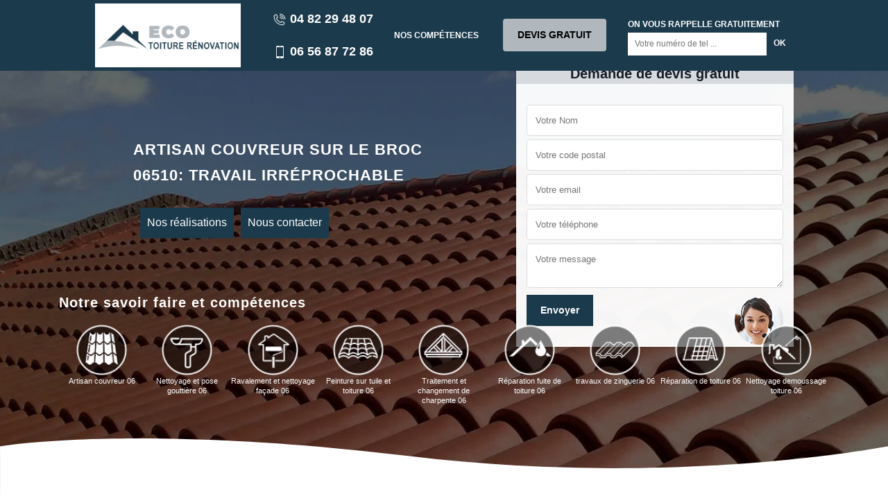

--- FILE ---
content_type: text/html; charset=UTF-8
request_url: https://www.couvreur-zingueur-06.fr/artisan-couvreur-pro-le-broc-06510
body_size: 6244
content:
<!DOCTYPE html>
<html dir="ltr" lang="fr-FR">
<head>
		<meta charset="UTF-8" />
    <meta name=viewport content="width=device-width, initial-scale=1.0, minimum-scale=1.0 maximum-scale=1.0">
    <meta http-equiv="content-type" content="text/html; charset=UTF-8" >
    <title>Artisan couvreur pro sur Le Broc tél: 04.82.29.48.07</title>
        <meta name="description" content="Vous chez chez un artisan couvreur qui soit professionnel sur Le Broc 06510, respect des délais, prix bas et travail irréprochable, savoir faire et devis gratuit.">        
    <link rel="shortcut icon" href="/skins/default/images/p/favicon.ico" type="image/x-icon">
	<link rel="icon" href="/skins/default/images/p/favicon.ico" type="image/x-icon">
<link href="/skins/default/css/style.css" rel="stylesheet" type="text/css"/>
<link rel="preconnect" href="https://www.googletagmanager.com">
<link rel="preconnect" href="https://nominatim.openstreetmap.org"></head>
<body class="Desktop ville">
    
    <header id="header"><div class="container-fluid"><div class="navbar-brand"><a href="/" class="logo" title="logo-couvreur-06-eco-toiture-renovation"><img loading="lazy" src="/skins/default/images/p/Logo-eco-toiture-renovation.png" alt="couvreur-eco-toiture-renovation"></a></div><div class="tel-top"><a href="tel:0482294807"><img loading="lazy" src="/skins/default/images/icon/icon-fixe-bl-mob.png" alt="icon"> 04 82 29 48 07</a><a href="tel:0656877286"><img loading="lazy" src="/skins/default/images/icon/icon-portable-bl-mob.png" alt="icon"> 06 56 87 72 86</a></div><nav class="nav"><ul class="nav-list align-items-center"><li class="nav-item"><a href="javascript:;" >Nos Compétences</a><ul class="nav-submenu"><li class="nav-submenu-item"><a href="/" id="ville">Artisan couvreur 06</a></li><li class="nav-submenu-item"><a href="entreprise-nettoyage-pose-gouttiere-alpes-maritimes-06" id="ville">Nettoyage et pose gouttière 06</a></li><li class="nav-submenu-item"><a href="ravalement-nettoyage-facade-ravaleur-alpes-maritimes-06" id="ville">Ravalement et nettoyage façade 06</a></li><li class="nav-submenu-item"><a href="entreprise-peinture-tuile-toiture-alpes-maritimes-06" id="ville">Peinture sur tuile et toiture 06</a></li><li class="nav-submenu-item"><a href="charpentier-traitement-changement-charpente-alpes-maritimes-06" id="ville">Traitement et changement de charpente 06</a></li><li class="nav-submenu-item"><a href="reparation-fuite-toiture-alpes-maritimes-06" id="ville">Réparation fuite de toiture 06</a></li><li class="nav-submenu-item"><a href="zingueur-travaux-zinguerie-alpes-maritimes-06" id="ville">travaux de zinguerie 06</a></li><li class="nav-submenu-item"><a href="reparation-toiture-changement-tuile-cassee-alpes-maritimes-06" id="ville">Réparation de toiture 06</a></li><li class="nav-submenu-item"><a href="entreprise-nettoyage-demoussage-toiture-alpes-maritimes-06" id="ville">Nettoyage demoussage toiture 06</a></li></ul></li></ul></nav><div class="header-feature"><a href="/devis-gratuit" class="btn btn-devis" title="Devis gratuit">Devis gratuit</a><div class="rappel-top"><strong>On vous rappelle gratuitement</strong><form action="/message.php" method="post" id="rappel_immediat"><input type="text" name="mail" id="mail2" value=""><input type="hidden" name="type" value="rappel"><input type="text" name="numtel" required="" placeholder="Votre numéro de tel ..." class="form-input"><input type="submit" name="OK" value="OK" class=" btn btn-submit"></form></div></div></div></header><div class="fullscreen"><div class="container-fluid"><div class="Devisgratuit"><p>Demande de devis gratuit</p><form action="/message.php" method="post" id="FormDevis"><input type="text" name="mail" id="mail" value=""><input type="text" name="nom" required="" class="form-input" placeholder="Votre Nom" required><input type="text" name="code_postal" required="" class="form-input" placeholder="Votre code postal" required><input type="text" name="email" required="" class="form-input" placeholder="Votre email" required><input type="text" name="telephone" required="" class="form-input" placeholder="Votre téléphone" required><textarea name="message" required="" class="form-input" placeholder="Votre message" required></textarea><input type="submit" value="Envoyer" class="btn btn-submit"><img loading="lazy" src="/skins/default/images/call.png" alt="call"></form></div></div><div id="carousel-home" class="carousel slide" data-ride="carousel"><div class="carousel-inner"><div class="carousel-item active"><img loading="lazy" src="/skins/default/images/p/couvreur-06-1.webp" alt="couvreur-06-1"><div class="carousel-caption"><div class="page_titre">Artisan couvreur sur Le Broc 06510: travail irréprochable</div><div class="h_btn"><a class="header-realisation" href="/realisations">Nos réalisations</a><a class="header-realisation" href="/contact">Nous contacter</a></div></div></div><div class="carousel-item"><img loading="lazy" src="/skins/default/images/p/couvreur-06-2.webp" alt="couvreur-06-2"><div class="carousel-caption"><div class="page_titre">Artisan couvreur sur Le Broc 06510: travail irréprochable</div><div class="h_btn"><a class="header-realisation" href="/realisations">Nos réalisations</a><a class="header-realisation" href="/contact">Nous contacter</a></div></div></div><div class="carousel-item"><img loading="lazy" src="/skins/default/images/p/couvreur-06-3.webp" alt="couvreur-06-3"><div class="carousel-caption"><div class="page_titre">Artisan couvreur sur Le Broc 06510: travail irréprochable</div><div class="h_btn"><a class="header-realisation" href="/realisations">Nos réalisations</a><a class="header-realisation" href="/contact">Nous contacter</a></div></div></div></div><a class="carousel-control-prev" href="#carousel-home" role="button" data-slide="prev"><span class="carousel-control-prev-icon" aria-hidden="true"></span><span class="sr-only">Previous</span></a><a class="carousel-control-next" href="#carousel-home" role="button" data-slide="next"><span class="carousel-control-next-icon" aria-hidden="true"></span><span class="sr-only">Next</span></a></div><div class="Categories"><div class="container"><p class="titre-cat">Notre savoir faire et compétences</p><ul class="list-categories"><li><a href="/" class="Item-cat"><img loading="lazy" src="/skins/default/images/p/cat-couvreur-eco-toiture-renovation.webp" alt="artisan-couvreur-06" /><p class="">Artisan couvreur 06</p></a></li><li><a href="entreprise-nettoyage-pose-gouttiere-alpes-maritimes-06" class="Item-cat"><img loading="lazy" src="/skins/default/images/p/cat-nettoyage-et-pose-de-gouttiere-eco-toiture-renovation.webp" alt="nettoyage-et-pose-gouttiere-06" /><p class="">Nettoyage et pose gouttière 06</p></a></li><li><a href="ravalement-nettoyage-facade-ravaleur-alpes-maritimes-06" class="Item-cat"><img loading="lazy" src="/skins/default/images/p/cat-nettoyage-et-ravalement-de-facade-eco-toiture-renovation.webp" alt="ravalement-et-nettoyage-facade-06" /><p class="">Ravalement et nettoyage façade 06</p></a></li><li><a href="entreprise-peinture-tuile-toiture-alpes-maritimes-06" class="Item-cat"><img loading="lazy" src="/skins/default/images/p/cat-peinture-sur-tuile-et-toiture-eco-toiture-renovation.webp" alt="peinture-sur-tuile-et-toiture-06" /><p class="">Peinture sur tuile et toiture 06</p></a></li><li><a href="charpentier-traitement-changement-charpente-alpes-maritimes-06" class="Item-cat"><img loading="lazy" src="/skins/default/images/p/cat-traitement-et-changement-de-charpente-eco-toiture-renovation.webp" alt="traitement-et-changement-de-charpente-06" /><p class="">Traitement et changement de charpente 06</p></a></li><li><a href="reparation-fuite-toiture-alpes-maritimes-06" class="Item-cat"><img loading="lazy" src="/skins/default/images/p/cat-urgence-fuite-de-toiture-eco-toiture-renovation.webp" alt="reparation-fuite-de-toiture-06" /><p class="">Réparation fuite de toiture 06</p></a></li><li><a href="zingueur-travaux-zinguerie-alpes-maritimes-06" class="Item-cat"><img loading="lazy" src="/skins/default/images/p/cat-travaux-de-zinguerie-eco-toiture-renovation.webp" alt="travaux-de-zinguerie-06" /><p class="">travaux de zinguerie 06</p></a></li><li><a href="reparation-toiture-changement-tuile-cassee-alpes-maritimes-06" class="Item-cat"><img loading="lazy" src="/skins/default/images/p/cat-reparation-de-toiture-eco-toiture-renovation.webp" alt="reparation-de-toiture-06" /><p class="">Réparation de toiture 06</p></a></li><li><a href="entreprise-nettoyage-demoussage-toiture-alpes-maritimes-06" class="Item-cat"><img loading="lazy" src="/skins/default/images/p/cat-nettoyage-demoussage-de-toiture-eco-toiture-renovation.webp" alt="nettoyage-demoussage-toiture-06" /><p class="">Nettoyage demoussage toiture 06</p></a></li></ul></div></div></div><div class="svg-wave"><svg xmlns="http://www.w3.org/2000/svg" width="100%" viewBox="0 0 3600 248"><path d="M3601,31.227S2736.31,201.97,1661,72.2C547.345-62.2,0,32.227,0,32.227V343H3602Z"></path></svg></div>
    <div class="Contenu"><section class="_logo_img"><div class="container"><div class="_logo_content"><img loading="lazy" src="/skins/default/images/img/horaire.png" alt="logo"><img loading="lazy" src="/skins/default/images/img/decenale.png" alt="logo"><img loading="lazy" src="/skins/default/images/img/urgence.png" alt="logo"></div></div></section><section id="articlesTop"><div class="bloc-une"><div class="container"></div><div class="svg-wave"><svg xmlns="http://www.w3.org/2000/svg" width="100%" viewBox="0 0 3600 248"><path d="M3601,31.227S2736.31,201.97,1661,72.2C547.345-62.2,0,32.227,0,32.227V343H3602Z"></path></svg></div></div><div class="bloc-two"><div class="container"><div class="bloc-two-inner"><div class="block-item-box"><div class="block-item block-item1"></div><div class="block-item block-item2"></div><div class="block-item block-item3"></div><div class="block-item block-item4"></div><div class="block-item block-item5"></div><div class="block-item block-item6"></div></div></div></div></div></section><section id="articlesMiddle"><div class="container"><div class="Block0"><div class="row"><div class="col-md-6"><div class="bloc-text"><div><h1>Notre entreprise Eco Toiture Rénovation qui assure avec sa notoriété dans le 06510</h1><p>Nous sommes une entreprise professionnelle réputée pour des bons travaux de toiture. Vous pouvez nous faire confiance quel que soit votre projet : rénovation, réparation, peinture, nettoyage, réfection. Notre forte expérience nous permet d’offrir un maximum de plaisir à nos clients à Le Broc. Que vous soyez particuliers ou professionnels, n’hésitez pas de faire appel à notre équipe de couvreurs, nous sommes toujours prêts de vous aider. Notre objectif est de vous assurer des travaux à la hauteur du professionnalisme.</p></div></div></div><div class="col-md-6"><div class="imgbg" style="background-image: url('/photos/304553-couvreur-eco-toiture-renovation-le-broc-06510-eco-toiture-renovation-1.jpg');"></div><!-- <div class="imgbg" style="background-image: url('skins/default/images/activites/16-1.jpg');"></div> --></div></div></div><div class="Block1"><div><h2>Nettoyage de toiture assuré par Eco Toiture Rénovation</h2><p>Avec les effets du temps, le toit peut perdre petit à petit sa qualité et son étanchéité. Il devient aussi très sale avec les mousses, les champignons, les poussières créent par la pluie qui ne cesse d’humidifier sa surface au cours de l’année. Le nettoyage de toiture s’impose donc pour garder son éclat et surtout afin qu’il reste propre. Notre entreprise à Le Broc est experte dans ce travail au cas où vous voudriez de l’aide. Nous avons les bons produits et les meilleures méthodes.</p></div></div><div class="Block2"><div><h2>Notre équipe d’artisan couvreur en intervention pour vous (06510)</h2><p>Avez-vous constaté que votre toit a perdu sa vertu ? Ne craignez rien, nous sommes là pour vous aider si vous habitez à Le Broc. Notre société est créée pour assurer les travaux de toiture de A à Z de fond en comble. Alors, quel que soit votre projet qu’il s’agit de réparation, rénovation, nettoyage, entretien ou d’autres travaux, nous vous assurons la perfection. Nous avons des artisans couvreurs expérimentés et qualifiés qui ne savent qu’offrir le plaisir à tous ses clients.</p></div></div><div class="Block3"><div><h2>Notre couvreur zingueur en œuvre dans le 06510</h2><p>Notre entreprise, spécialisée sur le domaine de la couverture de la maison vous invite à solliciter nos compétences en la matière. Nous proposons tous les services concernant ce domaine comme réparation, réfection, nettoyage, entretien, etc. Des couvreurs zingueurs sont toujours à votre disposition chez notre société Eco Toiture Rénovation. Nous nous tenons également prêts de vous offrir une grande satisfaction dans les travaux à faire. Précipitez alors de nous faire appel si vous voulez obtenir des résultats très efficaces. N’hésitez pas de nous appeler.</p></div></div><div class="Block4"><div><h2> Confiez votre travail toiture au couvreur pas cher à  Le Broc</h2><p>Vous êtes la recherche d'un couvreur pas cher pour confier votre travail de toiture? Faites confiance à  Eco Toiture Rénovation qui se trouve dans Le Broc 06510. D'ailleurs, vous avez la possibilité de faire baisser le coût de main d'œuvre de vos travaux en engageant le couvreur pas cher de Eco Toiture Rénovation. Face à cette proposition intéressante, il ne vous reste qu'à faire appel le plus vite Eco Toiture Rénovation pour en bénéficier.  De plus, son couvreur pas cher vous garantit une bonne présentation en qualité d'étanchéité de votre toiture.</p></div></div><div class="Block5"><div><h2>Le nettoyage toiture par Eco Toiture Rénovation et ses couvreurs</h2><p>Les intempéries extérieures (pluie, vent, neige, soleil…) favorisent la salissure de la surface du toit. Les mousses, les lichens, les champignons, les taches de liquides ne cessent de s’entasser dessus pour affaiblir sa qualité et sa performance. Si vous n’êtes pas sensibles à ces dégâts, votre toiture risque de provoquer une fuite d’eau, une cassure et une perte totale d’étanchéité. Dans ce cas, réagissez à temps. Il faut envisager le nettoyage de votre toiture, c’est recommandé une à deux fois par an. </p></div></div><div class="Block6"><div><h2>Excellence et Professionnalisme avec Eco Toiture Rénovation, Votre Couvreur Expert à Le Broc (06510)</h2><p>Quand il s'agit de couverture, la qualité et l'expertise sont essentielles. Avec Eco Toiture Rénovation, vous bénéficiez d'un service complet fourni par un couvreur professionnel hautement qualifié à Le Broc (06510). Qu'il s'agisse de réparations mineures ou de grands projets de rénovation, nous nous engageons à fournir des services de toiture exceptionnels qui répondent à vos besoins et dépassent vos attentes. Nous utilisons uniquement des matériaux de haute qualité pour garantir une durabilité et une esthétique optimales. Faites confiance à Eco Toiture Rénovation, votre partenaire de choix pour tous vos besoins en matière de couverture à Le Broc.</p></div></div><div class="Block7"><div class="ImgLast"><img loading="lazy" src="/photos/304553-couvreur-eco-toiture-renovation-06510-2.jpg" alt="Couvreur  06510"/><!-- <img loading="lazy" src="/skins/default/images/activites/16-2.jpg" alt=""/> --></div><div class="bloc-last"><h2>Notre entreprise professionnelle Eco Toiture Rénovation pour vous aider dans vos travaux toiture</h2><p>Notre société est professionnelle dans tous les travaux concernant le monde de la toiture de maison à Le Broc et 06510. Nous sommes dotés d’une forte expérience qui nous permet d’assurer tous les besoins de nos clients. Avec une équipe sérieuse et dynamique, vous ne serez jamais déçus de nos prestations. Des matériaux spécifiques et modernes sont strictement sélectionnés pour assurer l’opération. Dans ce cas, venez vite profiter de notre meilleur service afin que vous profitiez de nos meilleurs services. </p></div></div></div><div class="Block8"><div class="bloc-last"><h2>De la bonne rénovation de toit à Le Broc</h2><p>Avec les changements climatiques de la région, le toit subit des coups indésirables qui peuvent le détruire petit à petit. Le coup de soleil, la pluie, les effets du vent et les saletés apportés par l’air sont les facteurs principaux qui provoquent la fuite d’eau ainsi que la perte de son étanchéité. Si votre toit vient à montrer un de ces dommages, il faut que vous vous précipitiez à contacter une entreprise de rénovation visiblement fiable pour ne pas aggraver les problèmes.</p></div><div class="ImgLast"><img loading="lazy" src="/photos/304553-couvreur-eco-toiture-renovation-3.jpg" alt="Couvreur"/><!-- <img loading="lazy" src="/skins/default/images/activites/16-3.jpg" alt=""/> --></div></div></div><div class="Block9"><div class="bo1Text"><h2>Un devis gratuit de Eco Toiture Rénovation pour tous les clients</h2><p>Pour tous vos projets concernant le monde de la couverture toiture, nous vous invitons de nous appeler. Quelle que soit votre demande, nous pouvons vous offrir une satisfaction complète grâce à la fiabilité de notre service. En plus, nous donnons un devis gratuit à tous nos clients à Le Broc afin qu’ils puissent préparer leur budget. Ne tardez pas alors de nous contacter. Nous veillerons à ne pas vous décevoir même s’il s’agit d’un grand projet. Nous nous déplaçons dans tout 06510.</p></div></div><div class="Block10"></div></div></section><section id="articlesbot"><div class="container"><div class="row"><div class="col-md-6"><div class="block-text-last1"></div></div><div class="col-md-6"><div class="block-text-last2"></div></div></div></div></section><section id="articlesbot1"><div class="svg-wave"><svg xmlns="http://www.w3.org/2000/svg" width="100%" viewBox="0 0 3600 248"><path d="M3601,31.227S2736.31,201.97,1661,72.2C547.345-62.2,0,32.227,0,32.227V343H3602Z"></path></svg></div><div class="container"></div></section><section id="categories"><div class="container"><div class="Services"><b class="Titre">Autres services</b><div class="Liens"><a href="/entreprise-nettoyage-pose-gouttiere-le-broc-06510">Nettoyage et pose gouttière Le Broc</a><a href="/entreprise-nettoyage-demoussage-toiture-le-broc-06510">Nettoyage demoussage toiture Le Broc</a><a href="/zingueur-travaux-zinguerie-le-broc-06510">travaux de zinguerie Le Broc</a><a href="/reparation-fuite-toiture-le-broc-06510">Réparation fuite de toiture Le Broc</a><a href="/charpentier-traitement-changement-charpente-le-broc-06510">Traitement et changement de charpente Le Broc</a><a href="/entreprise-peinture-tuile-toiture-le-broc-06510">Peinture sur tuile et toiture Le Broc</a><a href="/ravalement-nettoyage-facade-ravaleur-le-broc-06510">Ravalement et nettoyage façade Le Broc</a></div></div></div></section></div>
    <footer id="footer"><section class="page-content bkg-dark-blue custom-padding"><section class="container"><div class="row mb-0"><div class="col-md-12"><div class="note"><p>Rappel immédiat et gratuit</p><div class="rappel-group"><form action="/message.php" method="post" id="rappel_immediat"><input type="text" name="mail" id="mail2" value=""><input type="hidden" name="type" value="rappel"><input type="text" name="numtel" required="" placeholder="Votre numéro de téléphone ..." class="form-input" required><input type="submit" name="OK" value="RAPPELER" class=" btn btn-submit"></form></div><span class="or">ou contactez-nous</span><div class="tel-foot"><span><a href="tel:0482294807"><img loading="lazy" src="/skins/default/images/icon/icon-fixe-bl-mob.png" alt="icon">  04 82 29 48 07</a></span><strong>-</strong><span><a href="tel:0656877286"><img loading="lazy" src="/skins/default/images/icon/icon-portable-bl-mob.png" alt="icon"> 06 56 87 72 86</a></span></div></div></div></div></section></section><section class="footer-wrapper"><div class="container"><div class="row"><ul class="col-md-12 footer-widget-container"><li class="widget widget-text"><a href="/" class="logo" title="logo-couvreur-06-eco-toiture-renovation"><img loading="lazy" src="/skins/default/images/p/Logo-eco-toiture-renovation.png" alt="couvreur-eco-toiture-renovation"></a><p class="adresse">271 boulevard du Mercantour <br/> 06000 Nice</p></li><li class="widget widget-pi-social"><ul id="pi-social" class="clearfix"><li><a title="social-icon" href="mailto:sony.scholl@icloud.com" class="icon icon-mail"><img loading="lazy" src="/skins/default/images/icon/icon-mail-bl.png" alt="icon"> </a></li></ul></li><li><a href="https://www.akisiweb.com/" class="logo-wk"><img loading="lazy" src="/skins/default/images/logo_Akisiweb-FondSombre.png" alt="Création de site internet"></a></li></ul></div><div class="row"><div class="col-md-12"><p class="copyright">© 2025 - 2026 | Tout droit réservé -  <a href="mentions-legales" title="Mentions légales"><span>Mentions légales</span></a></p></div></div></div></section></footer>
</body>
<script src="/js/jquery-3.6.0.min.js"></script>
<script src="/js/scripts.js"></script>

<script src="skins/default/js/bootstrap.min.js"></script>
<script src="skins/default/js/slick.min.js"></script>


<script type="text/javascript">		
		var Support = 'Desktop';
		$(document).ready(function(){
  		// Js lancés une fois la page chargée
  		  	
  		            initAnalytics('_');
  		
      // Append the mobile icon nav
      $('#header').find('.navbar-brand').append($('<div class="nav-mobile">Menu <i class="icon icon-menu"></i></div>'));
      $('.nav-item').has('ul').prepend('<span class="nav-click"><i class="nav-arrow"></i></span>');
      $('.nav-mobile').click(function(){
          $('.nav-list').toggle();
      });
      $('.nav-list').on('click', '.nav-click', function(){
          $(this).siblings('.nav-submenu').toggle();
          $(this).children('.nav-arrow').toggleClass('nav-rotate');
          
      });
	    
      $('.carousel').carousel({
        interval: 6000,
        pause:false
      })

      $('#articlesTop').find('.bloc-une > .container').append($('.Block0'));
      $('#articlesTop').find('.bloc-two .block-item1').append($('.Block1'));
      $('#articlesTop').find('.bloc-two .block-item2').append($('.Block2'));
      $('#articlesTop').find('.bloc-two .block-item3').append($('.Block3'));
      $('#articlesTop').find('.bloc-two .block-item4').append($('.Block4'));
      $('#articlesTop').find('.bloc-two .block-item5').append($('.Block5'));
      $('#articlesTop').find('.bloc-two .block-item6').append($('.Block6'));
      $('#articlesbot').find('.block-text-last1').append($('.Block7'));
      $('#articlesbot').find('.block-text-last2').append($('.Block8'));
      $('#articlesbot1').find('.container').append($('.Block9'));

      $('.block-item-box').slick({
        // arrows:false,
        slidesToShow: 2,
        slidesToScroll: 2,
        autoplay: false,
        autoplaySpeed: 3000,
      });
      

		});
	</script>
</html>


--- FILE ---
content_type: text/html; charset=UTF-8
request_url: https://www.couvreur-zingueur-06.fr/ajax.php
body_size: 130
content:
{"code_google_tags":"GTM-TW8X7KJ","code_analytics":"UA-122406768-8","RGPD":null,"dbg":["Erreur  n'est pas reconnu."]}